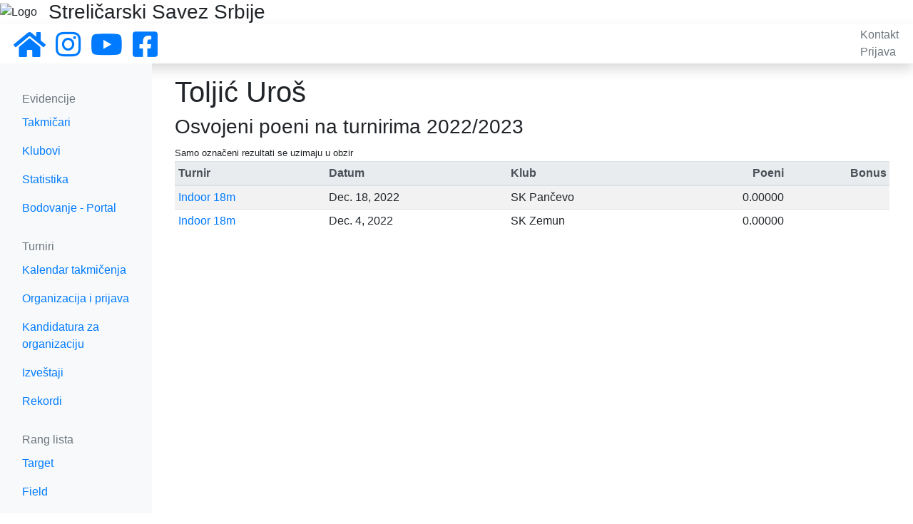

--- FILE ---
content_type: text/html; charset=utf-8
request_url: https://serbianarchery.com/ranking/archers/detail/619503/
body_size: 2701
content:
<!DOCTYPE html>


<html>

<head>
    <meta charset="UTF-8">
    <meta name="viewport" content="width=device-width, initial-scale=1, shrink-to-fit=no">
    <meta name="robots" content="index,follow">
    <meta name="keywords"
          content="srbija, strelicarski, savez, strelicarstvo, luk, strela, sport, archery, serbian, federation">
    <meta property="og:url" content="https://www.facebook.com/serbianarchery"/>
    <meta property="og:title" content="Streličarski Savez Srbije"/>
    <link rel="stylesheet" href="https://stackpath.bootstrapcdn.com/bootstrap/4.3.1/css/bootstrap.min.css"
          integrity="sha384-ggOyR0iXCbMQv3Xipma34MD+dH/1fQ784/j6cY/iJTQUOhcWr7x9JvoRxT2MZw1T" crossorigin="anonymous">
    <link rel="stylesheet" href="https://use.fontawesome.com/releases/v5.8.2/css/all.css"
          integrity="sha384-oS3vJWv+0UjzBfQzYUhtDYW+Pj2yciDJxpsK1OYPAYjqT085Qq/1cq5FLXAZQ7Ay" crossorigin="anonymous">
    <link rel="shortcut icon" type="image/png" href="/static/favicon.ico"/>
    
    <link rel="stylesheet" href="/static/css/main.css">
    <link rel="stylesheet" href="/static/css/navbar.css">
    <link rel="stylesheet" href="/static/css/helper.css">
    <script src="https://code.jquery.com/jquery-3.5.1.min.js"
            integrity="sha256-9/aliU8dGd2tb6OSsuzixeV4y/faTqgFtohetphbbj0="
            crossorigin="anonymous"></script>
    <script src="https://cdnjs.cloudflare.com/ajax/libs/popper.js/1.14.7/umd/popper.min.js"
            integrity="sha384-UO2eT0CpHqdSJQ6hJty5KVphtPhzWj9WO1clHTMGa3JDZwrnQq4sF86dIHNDz0W1"
            crossorigin="anonymous"></script>
    <script src="https://stackpath.bootstrapcdn.com/bootstrap/4.3.1/js/bootstrap.min.js"
            integrity="sha384-JjSmVgyd0p3pXB1rRibZUAYoIIy6OrQ6VrjIEaFf/nJGzIxFDsf4x0xIM+B07jRM"
            crossorigin="anonymous"></script>
    
<meta name="description" content="rangiranje pojedinacnog takmicara">
<title>Rangiranje takmičara</title>


</head>



    <body cz-shortcut-listen="true">
    <div id="notifications" class="alert alert-warning text-center mb-0 pt-1 pb-0" role="alert" hidden></div>
    <div class="d-flex align-items-center"
         style="background-image: url(/static/images/back.png); background-repeat: no-repeat; background-size: cover;">
        <img src="/static/images/logo-big.png" alt="Logo" class="mt-1 mb-1 p-0"/>
        <h3 class="mb-0 ml-3">Streličarski Savez Srbije</h3>
        <!--    <img src="/static/images/sss-banner.png"/>-->
    </div>
    <nav class="navbar flex-md-nowrap p-1 shadow">
        <button class="navbar-toggler d-md-none collapsed" type="button" data-toggle="collapse"
                data-target="#sidebarMenu" aria-controls="sidebarMenu" aria-expanded="false"
                aria-label="Toggle navigation">
            <span><i class="fas fa-bars"></i></span>
        </button>
        <div class="navbar-brand col-sm-6 col-md-2 mr-0 pt-1 pb-0">
            <a class="mr-2" href="/">
                <i class="fas fa-2x fa-home"></i>
            </a>
            <a class="mr-2" href="https://www.instagram.com/sssrbije/" target="_blank">
                <i class="fab fa-2x fa-instagram "></i>
            </a>
            <a class="mr-2" href="https://www.youtube.com/channel/UCxpWNVz7HvVWzhtw3fuJx8A" target="_blank">
                <i class="fab fa-2x fa-youtube"></i>
            </a>
            <a class="mr-2" href="https://www.facebook.com/serbianarchery" target="_blank">
                <i class="fab fa-2x fa-facebook-square"></i>
            </a>
        </div>
        <ul class="navbar-nav px-3">
            <li><a class="text-muted" href="/contact/">Kontakt</a></li>
            
                <li><a class="text-muted" href="/accounts/login/">Prijava</a></li>
            
        </ul>
    </nav>

    <div class="container-fluid">
        <div class="row">
            <nav class="col-md-2 col-lg-2 bg-light d-md-block sidebar collapse" id="sidebarMenu">
                <div class="sidebar-sticky pt-3">
                    <h6 class="sidebar-heading d-flex justify-content-between align-items-center px-3 mt-4 mb-1 text-muted">
                        <span>Evidencije</span>
                    </h6>
                    <ul class="nav flex-column">
                        <li class="nav-item">
                            <a class="nav-link" href="/archers/?status=active">Takmičari</a>
                        </li>
                        <li class="nav-item">
                            <a class="nav-link" href="/clubs/">Klubovi</a>
                        </li>
                        <li class="nav-item">
                            <a class="nav-link" href="/statistics/">Statistika</a>
                        </li>
                        <li class="nav-item">
                            <a class="nav-link" href="https://portal.serbianarchery.com/#/">Bodovanje - Portal</a>
                        </li>
                    </ul>

                    <h6 class="sidebar-heading d-flex justify-content-between align-items-center px-3 mt-4 mb-1 text-muted">
                        <span>Turniri</span>
                    </h6>
                    <ul class="nav flex-column mb-2">
                        <li class="nav-item">
                            <a class="nav-link" href="/tournaments/calendar">Kalendar takmičenja</a>
                        </li>
                        <li class="nav-item">
                            <a class="nav-link" href="/tournaments/application">Organizacija i prijava</a>
                        </li>
                        
                            <li class="nav-item">
                                <a class="nav-link" href="/tournaments/organization">Kandidatura za
                                    organizaciju</a>
                            </li>
                        
                        <li class="nav-item">
                            <a class="nav-link" href="/tournaments/">Izveštaji</a>
                        </li>
                        <li class="nav-item">
                            <a class="nav-link" href="/records/">Rekordi</a>
                        </li>
                    </ul>

                    <h6 class="sidebar-heading d-flex justify-content-between align-items-center px-3 mt-4 mb-1 text-muted">
                        <span>Rang lista</span>
                    </h6>
                    <ul class="nav flex-column mb-2">
                        <li class="nav-item">
                            <a class="nav-link" href="/ranking/archers/target/">Target</a>
                        </li>
                        <li class="nav-item">
                            <a class="nav-link" href="/ranking/archers/field/">Field</a>
                        </li>
                        <li class="nav-item">
                            <a class="nav-link" href="/ranking/archers/3d/">3D</a>
                        </li>
                    </ul>

                    <h6 class="sidebar-heading d-flex justify-content-between align-items-center px-3 mt-4 mb-1 text-muted">
                        <span>Savez</span>
                    </h6>
                    <ul class="nav flex-column mb-2">
                        <li class="nav-item">
                            <a class="nav-link" href="/members/">Članovi Saveza</a>
                        </li>
                        <li class="nav-item">
                            <a class="nav-link" href="/docs/">Dokumentacija</a>
                        </li>
                    </ul>
                </div>
            </nav>

            <main class="col-md-10 ml-sm-auto col-lg-10 px-3 mt-3">
                

                
<div class="container-fluid pl-0 pr-0 pl-md-3 pr-md-3">
    <h1 class="page-title collapse show">
        Toljić Uroš
    </h1>
    <h3>
        Osvojeni poeni na turnirima  2022/2023
    </h3>
    <table class="table table-striped table-sm table-hover collapse show content-collapse">
        <thead class="thead-light">
        <tr>
            <th scope="col">Turnir</th>
            <th scope="col">Datum</th>
            <th scope="col">Klub</th>
            <th scope="col" class="text-right">Poeni</th>
            <th scope="col" class="text-right">Bonus</th>
        </tr>
        </thead>
        <tbody>
        
        <tr>
            <td><a href="/tournaments/411/archers">
                Indoor 18m
            </a></td>
            <td>Dec. 18, 2022</td>
            <td>SK Pančevo</td>
            <td class="text-right" >
                
                <span class="marked-score"> 0.00000 </span>
                
            </td>
            <td class="text-right marked-score"></td>
        </tr>
        
        <tr>
            <td><a href="/tournaments/442/archers">
                Indoor 18m
            </a></td>
            <td>Dec. 4, 2022</td>
            <td>SK Zemun</td>
            <td class="text-right" >
                
                <span class="marked-score"> 0.00000 </span>
                
            </td>
            <td class="text-right marked-score"></td>
        </tr>
        
        </tbody>
        <tfoot>
        <small>Samo označeni rezultati se uzimaju u obzir</small>
        </tfoot>
    </table>
</div>

            </main>
        </div>
    </div>

    <script>
        $(document).ready(function () {
            $.ajax({
                url: '/notifications',
                dataType: 'json',
                success: function (resp) {
                    if (resp.data) {
                        let notifications = resp.data;
                        if (notifications.length > 0) {
                            let div_notifications = $('#notifications');
                            div_notifications.empty();
                            div_notifications.removeAttr('hidden');
                            for (n of notifications) {
                                div_notifications.append("<p class='pb-0 mb-0'>" + n + '</p>');
                            }
                        }
                    }
                }
            });
        });
    </script>
    </body>



</html>
